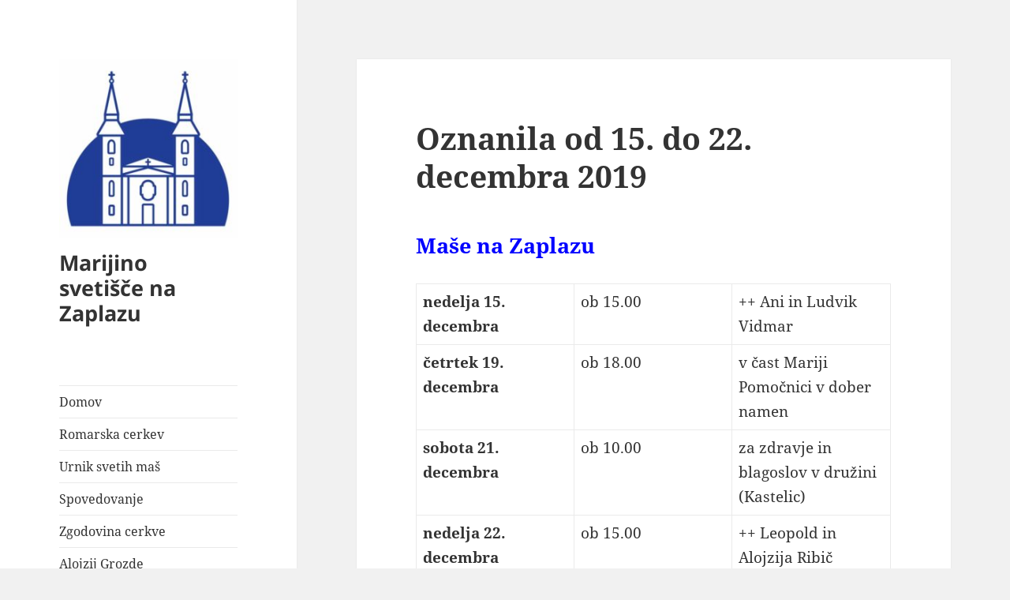

--- FILE ---
content_type: text/html; charset=UTF-8
request_url: http://www.zaplaz.si/oznanila-od-15-do-22-decembra-2019/
body_size: 9864
content:
<!DOCTYPE html>
<html lang="sl-SI" class="no-js">
<head>
	<meta charset="UTF-8">
	<meta name="viewport" content="width=device-width, initial-scale=1.0">
	<link rel="profile" href="https://gmpg.org/xfn/11">
	<link rel="pingback" href="http://www.zaplaz.si/xmlrpc.php">
	<script>
(function(html){html.className = html.className.replace(/\bno-js\b/,'js')})(document.documentElement);
//# sourceURL=twentyfifteen_javascript_detection
</script>
<title>Oznanila od 15. do 22. decembra 2019 &#8211; Marijino svetišče na Zaplazu</title>
<meta name='robots' content='max-image-preview:large' />
<link rel='dns-prefetch' href='//ajax.googleapis.com' />
<link rel="alternate" type="application/rss+xml" title="Marijino svetišče na Zaplazu &raquo; Vir" href="https://www.zaplaz.si/feed/" />
<link rel="alternate" title="oEmbed (JSON)" type="application/json+oembed" href="https://www.zaplaz.si/wp-json/oembed/1.0/embed?url=https%3A%2F%2Fwww.zaplaz.si%2Foznanila-od-15-do-22-decembra-2019%2F" />
<link rel="alternate" title="oEmbed (XML)" type="text/xml+oembed" href="https://www.zaplaz.si/wp-json/oembed/1.0/embed?url=https%3A%2F%2Fwww.zaplaz.si%2Foznanila-od-15-do-22-decembra-2019%2F&#038;format=xml" />
		<!-- This site uses the Google Analytics by MonsterInsights plugin v9.2.4 - Using Analytics tracking - https://www.monsterinsights.com/ -->
		<!-- Note: MonsterInsights is not currently configured on this site. The site owner needs to authenticate with Google Analytics in the MonsterInsights settings panel. -->
					<!-- No tracking code set -->
				<!-- / Google Analytics by MonsterInsights -->
		<style id='wp-img-auto-sizes-contain-inline-css'>
img:is([sizes=auto i],[sizes^="auto," i]){contain-intrinsic-size:3000px 1500px}
/*# sourceURL=wp-img-auto-sizes-contain-inline-css */
</style>
<style id='wp-emoji-styles-inline-css'>

	img.wp-smiley, img.emoji {
		display: inline !important;
		border: none !important;
		box-shadow: none !important;
		height: 1em !important;
		width: 1em !important;
		margin: 0 0.07em !important;
		vertical-align: -0.1em !important;
		background: none !important;
		padding: 0 !important;
	}
/*# sourceURL=wp-emoji-styles-inline-css */
</style>
<style id='wp-block-library-inline-css'>
:root{--wp-block-synced-color:#7a00df;--wp-block-synced-color--rgb:122,0,223;--wp-bound-block-color:var(--wp-block-synced-color);--wp-editor-canvas-background:#ddd;--wp-admin-theme-color:#007cba;--wp-admin-theme-color--rgb:0,124,186;--wp-admin-theme-color-darker-10:#006ba1;--wp-admin-theme-color-darker-10--rgb:0,107,160.5;--wp-admin-theme-color-darker-20:#005a87;--wp-admin-theme-color-darker-20--rgb:0,90,135;--wp-admin-border-width-focus:2px}@media (min-resolution:192dpi){:root{--wp-admin-border-width-focus:1.5px}}.wp-element-button{cursor:pointer}:root .has-very-light-gray-background-color{background-color:#eee}:root .has-very-dark-gray-background-color{background-color:#313131}:root .has-very-light-gray-color{color:#eee}:root .has-very-dark-gray-color{color:#313131}:root .has-vivid-green-cyan-to-vivid-cyan-blue-gradient-background{background:linear-gradient(135deg,#00d084,#0693e3)}:root .has-purple-crush-gradient-background{background:linear-gradient(135deg,#34e2e4,#4721fb 50%,#ab1dfe)}:root .has-hazy-dawn-gradient-background{background:linear-gradient(135deg,#faaca8,#dad0ec)}:root .has-subdued-olive-gradient-background{background:linear-gradient(135deg,#fafae1,#67a671)}:root .has-atomic-cream-gradient-background{background:linear-gradient(135deg,#fdd79a,#004a59)}:root .has-nightshade-gradient-background{background:linear-gradient(135deg,#330968,#31cdcf)}:root .has-midnight-gradient-background{background:linear-gradient(135deg,#020381,#2874fc)}:root{--wp--preset--font-size--normal:16px;--wp--preset--font-size--huge:42px}.has-regular-font-size{font-size:1em}.has-larger-font-size{font-size:2.625em}.has-normal-font-size{font-size:var(--wp--preset--font-size--normal)}.has-huge-font-size{font-size:var(--wp--preset--font-size--huge)}.has-text-align-center{text-align:center}.has-text-align-left{text-align:left}.has-text-align-right{text-align:right}.has-fit-text{white-space:nowrap!important}#end-resizable-editor-section{display:none}.aligncenter{clear:both}.items-justified-left{justify-content:flex-start}.items-justified-center{justify-content:center}.items-justified-right{justify-content:flex-end}.items-justified-space-between{justify-content:space-between}.screen-reader-text{border:0;clip-path:inset(50%);height:1px;margin:-1px;overflow:hidden;padding:0;position:absolute;width:1px;word-wrap:normal!important}.screen-reader-text:focus{background-color:#ddd;clip-path:none;color:#444;display:block;font-size:1em;height:auto;left:5px;line-height:normal;padding:15px 23px 14px;text-decoration:none;top:5px;width:auto;z-index:100000}html :where(.has-border-color){border-style:solid}html :where([style*=border-top-color]){border-top-style:solid}html :where([style*=border-right-color]){border-right-style:solid}html :where([style*=border-bottom-color]){border-bottom-style:solid}html :where([style*=border-left-color]){border-left-style:solid}html :where([style*=border-width]){border-style:solid}html :where([style*=border-top-width]){border-top-style:solid}html :where([style*=border-right-width]){border-right-style:solid}html :where([style*=border-bottom-width]){border-bottom-style:solid}html :where([style*=border-left-width]){border-left-style:solid}html :where(img[class*=wp-image-]){height:auto;max-width:100%}:where(figure){margin:0 0 1em}html :where(.is-position-sticky){--wp-admin--admin-bar--position-offset:var(--wp-admin--admin-bar--height,0px)}@media screen and (max-width:600px){html :where(.is-position-sticky){--wp-admin--admin-bar--position-offset:0px}}

/*# sourceURL=wp-block-library-inline-css */
</style><style id='global-styles-inline-css'>
:root{--wp--preset--aspect-ratio--square: 1;--wp--preset--aspect-ratio--4-3: 4/3;--wp--preset--aspect-ratio--3-4: 3/4;--wp--preset--aspect-ratio--3-2: 3/2;--wp--preset--aspect-ratio--2-3: 2/3;--wp--preset--aspect-ratio--16-9: 16/9;--wp--preset--aspect-ratio--9-16: 9/16;--wp--preset--color--black: #000000;--wp--preset--color--cyan-bluish-gray: #abb8c3;--wp--preset--color--white: #fff;--wp--preset--color--pale-pink: #f78da7;--wp--preset--color--vivid-red: #cf2e2e;--wp--preset--color--luminous-vivid-orange: #ff6900;--wp--preset--color--luminous-vivid-amber: #fcb900;--wp--preset--color--light-green-cyan: #7bdcb5;--wp--preset--color--vivid-green-cyan: #00d084;--wp--preset--color--pale-cyan-blue: #8ed1fc;--wp--preset--color--vivid-cyan-blue: #0693e3;--wp--preset--color--vivid-purple: #9b51e0;--wp--preset--color--dark-gray: #111;--wp--preset--color--light-gray: #f1f1f1;--wp--preset--color--yellow: #f4ca16;--wp--preset--color--dark-brown: #352712;--wp--preset--color--medium-pink: #e53b51;--wp--preset--color--light-pink: #ffe5d1;--wp--preset--color--dark-purple: #2e2256;--wp--preset--color--purple: #674970;--wp--preset--color--blue-gray: #22313f;--wp--preset--color--bright-blue: #55c3dc;--wp--preset--color--light-blue: #e9f2f9;--wp--preset--gradient--vivid-cyan-blue-to-vivid-purple: linear-gradient(135deg,rgb(6,147,227) 0%,rgb(155,81,224) 100%);--wp--preset--gradient--light-green-cyan-to-vivid-green-cyan: linear-gradient(135deg,rgb(122,220,180) 0%,rgb(0,208,130) 100%);--wp--preset--gradient--luminous-vivid-amber-to-luminous-vivid-orange: linear-gradient(135deg,rgb(252,185,0) 0%,rgb(255,105,0) 100%);--wp--preset--gradient--luminous-vivid-orange-to-vivid-red: linear-gradient(135deg,rgb(255,105,0) 0%,rgb(207,46,46) 100%);--wp--preset--gradient--very-light-gray-to-cyan-bluish-gray: linear-gradient(135deg,rgb(238,238,238) 0%,rgb(169,184,195) 100%);--wp--preset--gradient--cool-to-warm-spectrum: linear-gradient(135deg,rgb(74,234,220) 0%,rgb(151,120,209) 20%,rgb(207,42,186) 40%,rgb(238,44,130) 60%,rgb(251,105,98) 80%,rgb(254,248,76) 100%);--wp--preset--gradient--blush-light-purple: linear-gradient(135deg,rgb(255,206,236) 0%,rgb(152,150,240) 100%);--wp--preset--gradient--blush-bordeaux: linear-gradient(135deg,rgb(254,205,165) 0%,rgb(254,45,45) 50%,rgb(107,0,62) 100%);--wp--preset--gradient--luminous-dusk: linear-gradient(135deg,rgb(255,203,112) 0%,rgb(199,81,192) 50%,rgb(65,88,208) 100%);--wp--preset--gradient--pale-ocean: linear-gradient(135deg,rgb(255,245,203) 0%,rgb(182,227,212) 50%,rgb(51,167,181) 100%);--wp--preset--gradient--electric-grass: linear-gradient(135deg,rgb(202,248,128) 0%,rgb(113,206,126) 100%);--wp--preset--gradient--midnight: linear-gradient(135deg,rgb(2,3,129) 0%,rgb(40,116,252) 100%);--wp--preset--gradient--dark-gray-gradient-gradient: linear-gradient(90deg, rgba(17,17,17,1) 0%, rgba(42,42,42,1) 100%);--wp--preset--gradient--light-gray-gradient: linear-gradient(90deg, rgba(241,241,241,1) 0%, rgba(215,215,215,1) 100%);--wp--preset--gradient--white-gradient: linear-gradient(90deg, rgba(255,255,255,1) 0%, rgba(230,230,230,1) 100%);--wp--preset--gradient--yellow-gradient: linear-gradient(90deg, rgba(244,202,22,1) 0%, rgba(205,168,10,1) 100%);--wp--preset--gradient--dark-brown-gradient: linear-gradient(90deg, rgba(53,39,18,1) 0%, rgba(91,67,31,1) 100%);--wp--preset--gradient--medium-pink-gradient: linear-gradient(90deg, rgba(229,59,81,1) 0%, rgba(209,28,51,1) 100%);--wp--preset--gradient--light-pink-gradient: linear-gradient(90deg, rgba(255,229,209,1) 0%, rgba(255,200,158,1) 100%);--wp--preset--gradient--dark-purple-gradient: linear-gradient(90deg, rgba(46,34,86,1) 0%, rgba(66,48,123,1) 100%);--wp--preset--gradient--purple-gradient: linear-gradient(90deg, rgba(103,73,112,1) 0%, rgba(131,93,143,1) 100%);--wp--preset--gradient--blue-gray-gradient: linear-gradient(90deg, rgba(34,49,63,1) 0%, rgba(52,75,96,1) 100%);--wp--preset--gradient--bright-blue-gradient: linear-gradient(90deg, rgba(85,195,220,1) 0%, rgba(43,180,211,1) 100%);--wp--preset--gradient--light-blue-gradient: linear-gradient(90deg, rgba(233,242,249,1) 0%, rgba(193,218,238,1) 100%);--wp--preset--font-size--small: 13px;--wp--preset--font-size--medium: 20px;--wp--preset--font-size--large: 36px;--wp--preset--font-size--x-large: 42px;--wp--preset--spacing--20: 0.44rem;--wp--preset--spacing--30: 0.67rem;--wp--preset--spacing--40: 1rem;--wp--preset--spacing--50: 1.5rem;--wp--preset--spacing--60: 2.25rem;--wp--preset--spacing--70: 3.38rem;--wp--preset--spacing--80: 5.06rem;--wp--preset--shadow--natural: 6px 6px 9px rgba(0, 0, 0, 0.2);--wp--preset--shadow--deep: 12px 12px 50px rgba(0, 0, 0, 0.4);--wp--preset--shadow--sharp: 6px 6px 0px rgba(0, 0, 0, 0.2);--wp--preset--shadow--outlined: 6px 6px 0px -3px rgb(255, 255, 255), 6px 6px rgb(0, 0, 0);--wp--preset--shadow--crisp: 6px 6px 0px rgb(0, 0, 0);}:where(.is-layout-flex){gap: 0.5em;}:where(.is-layout-grid){gap: 0.5em;}body .is-layout-flex{display: flex;}.is-layout-flex{flex-wrap: wrap;align-items: center;}.is-layout-flex > :is(*, div){margin: 0;}body .is-layout-grid{display: grid;}.is-layout-grid > :is(*, div){margin: 0;}:where(.wp-block-columns.is-layout-flex){gap: 2em;}:where(.wp-block-columns.is-layout-grid){gap: 2em;}:where(.wp-block-post-template.is-layout-flex){gap: 1.25em;}:where(.wp-block-post-template.is-layout-grid){gap: 1.25em;}.has-black-color{color: var(--wp--preset--color--black) !important;}.has-cyan-bluish-gray-color{color: var(--wp--preset--color--cyan-bluish-gray) !important;}.has-white-color{color: var(--wp--preset--color--white) !important;}.has-pale-pink-color{color: var(--wp--preset--color--pale-pink) !important;}.has-vivid-red-color{color: var(--wp--preset--color--vivid-red) !important;}.has-luminous-vivid-orange-color{color: var(--wp--preset--color--luminous-vivid-orange) !important;}.has-luminous-vivid-amber-color{color: var(--wp--preset--color--luminous-vivid-amber) !important;}.has-light-green-cyan-color{color: var(--wp--preset--color--light-green-cyan) !important;}.has-vivid-green-cyan-color{color: var(--wp--preset--color--vivid-green-cyan) !important;}.has-pale-cyan-blue-color{color: var(--wp--preset--color--pale-cyan-blue) !important;}.has-vivid-cyan-blue-color{color: var(--wp--preset--color--vivid-cyan-blue) !important;}.has-vivid-purple-color{color: var(--wp--preset--color--vivid-purple) !important;}.has-black-background-color{background-color: var(--wp--preset--color--black) !important;}.has-cyan-bluish-gray-background-color{background-color: var(--wp--preset--color--cyan-bluish-gray) !important;}.has-white-background-color{background-color: var(--wp--preset--color--white) !important;}.has-pale-pink-background-color{background-color: var(--wp--preset--color--pale-pink) !important;}.has-vivid-red-background-color{background-color: var(--wp--preset--color--vivid-red) !important;}.has-luminous-vivid-orange-background-color{background-color: var(--wp--preset--color--luminous-vivid-orange) !important;}.has-luminous-vivid-amber-background-color{background-color: var(--wp--preset--color--luminous-vivid-amber) !important;}.has-light-green-cyan-background-color{background-color: var(--wp--preset--color--light-green-cyan) !important;}.has-vivid-green-cyan-background-color{background-color: var(--wp--preset--color--vivid-green-cyan) !important;}.has-pale-cyan-blue-background-color{background-color: var(--wp--preset--color--pale-cyan-blue) !important;}.has-vivid-cyan-blue-background-color{background-color: var(--wp--preset--color--vivid-cyan-blue) !important;}.has-vivid-purple-background-color{background-color: var(--wp--preset--color--vivid-purple) !important;}.has-black-border-color{border-color: var(--wp--preset--color--black) !important;}.has-cyan-bluish-gray-border-color{border-color: var(--wp--preset--color--cyan-bluish-gray) !important;}.has-white-border-color{border-color: var(--wp--preset--color--white) !important;}.has-pale-pink-border-color{border-color: var(--wp--preset--color--pale-pink) !important;}.has-vivid-red-border-color{border-color: var(--wp--preset--color--vivid-red) !important;}.has-luminous-vivid-orange-border-color{border-color: var(--wp--preset--color--luminous-vivid-orange) !important;}.has-luminous-vivid-amber-border-color{border-color: var(--wp--preset--color--luminous-vivid-amber) !important;}.has-light-green-cyan-border-color{border-color: var(--wp--preset--color--light-green-cyan) !important;}.has-vivid-green-cyan-border-color{border-color: var(--wp--preset--color--vivid-green-cyan) !important;}.has-pale-cyan-blue-border-color{border-color: var(--wp--preset--color--pale-cyan-blue) !important;}.has-vivid-cyan-blue-border-color{border-color: var(--wp--preset--color--vivid-cyan-blue) !important;}.has-vivid-purple-border-color{border-color: var(--wp--preset--color--vivid-purple) !important;}.has-vivid-cyan-blue-to-vivid-purple-gradient-background{background: var(--wp--preset--gradient--vivid-cyan-blue-to-vivid-purple) !important;}.has-light-green-cyan-to-vivid-green-cyan-gradient-background{background: var(--wp--preset--gradient--light-green-cyan-to-vivid-green-cyan) !important;}.has-luminous-vivid-amber-to-luminous-vivid-orange-gradient-background{background: var(--wp--preset--gradient--luminous-vivid-amber-to-luminous-vivid-orange) !important;}.has-luminous-vivid-orange-to-vivid-red-gradient-background{background: var(--wp--preset--gradient--luminous-vivid-orange-to-vivid-red) !important;}.has-very-light-gray-to-cyan-bluish-gray-gradient-background{background: var(--wp--preset--gradient--very-light-gray-to-cyan-bluish-gray) !important;}.has-cool-to-warm-spectrum-gradient-background{background: var(--wp--preset--gradient--cool-to-warm-spectrum) !important;}.has-blush-light-purple-gradient-background{background: var(--wp--preset--gradient--blush-light-purple) !important;}.has-blush-bordeaux-gradient-background{background: var(--wp--preset--gradient--blush-bordeaux) !important;}.has-luminous-dusk-gradient-background{background: var(--wp--preset--gradient--luminous-dusk) !important;}.has-pale-ocean-gradient-background{background: var(--wp--preset--gradient--pale-ocean) !important;}.has-electric-grass-gradient-background{background: var(--wp--preset--gradient--electric-grass) !important;}.has-midnight-gradient-background{background: var(--wp--preset--gradient--midnight) !important;}.has-small-font-size{font-size: var(--wp--preset--font-size--small) !important;}.has-medium-font-size{font-size: var(--wp--preset--font-size--medium) !important;}.has-large-font-size{font-size: var(--wp--preset--font-size--large) !important;}.has-x-large-font-size{font-size: var(--wp--preset--font-size--x-large) !important;}
/*# sourceURL=global-styles-inline-css */
</style>

<style id='classic-theme-styles-inline-css'>
/*! This file is auto-generated */
.wp-block-button__link{color:#fff;background-color:#32373c;border-radius:9999px;box-shadow:none;text-decoration:none;padding:calc(.667em + 2px) calc(1.333em + 2px);font-size:1.125em}.wp-block-file__button{background:#32373c;color:#fff;text-decoration:none}
/*# sourceURL=/wp-includes/css/classic-themes.min.css */
</style>
<link rel='stylesheet' id='cookie_consent-css' href='https://www.zaplaz.si/wp-content/plugins/piskotki/css/style.css?ver=6.9' media='all' />
<link rel='stylesheet' id='twentyfifteen-fonts-css' href='http://www.zaplaz.si/wp-content/themes/twentyfifteen/assets/fonts/noto-sans-plus-noto-serif-plus-inconsolata.css?ver=20230328' media='all' />
<link rel='stylesheet' id='genericons-css' href='http://www.zaplaz.si/wp-content/themes/twentyfifteen/genericons/genericons.css?ver=20251101' media='all' />
<link rel='stylesheet' id='twentyfifteen-style-css' href='http://www.zaplaz.si/wp-content/themes/twentyfifteen/style.css?ver=20251202' media='all' />
<link rel='stylesheet' id='twentyfifteen-block-style-css' href='http://www.zaplaz.si/wp-content/themes/twentyfifteen/css/blocks.css?ver=20240715' media='all' />
<link rel='stylesheet' id='tablepress-default-css' href='http://www.zaplaz.si/wp-content/plugins/tablepress/css/build/default.css?ver=3.0.1' media='all' />
<script src="http://ajax.googleapis.com/ajax/libs/jquery//jquery.min.js?ver=6.9" id="jquery-js"></script>
<script src="https://www.zaplaz.si/wp-content/plugins/piskotki/js/test.js?ver=6.9" id="cookie_consent-js"></script>
<script id="twentyfifteen-script-js-extra">
var screenReaderText = {"expand":"\u003Cspan class=\"screen-reader-text\"\u003Eraz\u0161iri pod-meni\u003C/span\u003E","collapse":"\u003Cspan class=\"screen-reader-text\"\u003Eskr\u010di pod-meni\u003C/span\u003E"};
//# sourceURL=twentyfifteen-script-js-extra
</script>
<script src="http://www.zaplaz.si/wp-content/themes/twentyfifteen/js/functions.js?ver=20250729" id="twentyfifteen-script-js" defer data-wp-strategy="defer"></script>
<link rel="https://api.w.org/" href="https://www.zaplaz.si/wp-json/" /><link rel="alternate" title="JSON" type="application/json" href="https://www.zaplaz.si/wp-json/wp/v2/posts/2379" /><link rel="EditURI" type="application/rsd+xml" title="RSD" href="https://www.zaplaz.si/xmlrpc.php?rsd" />
<meta name="generator" content="WordPress 6.9" />
<link rel="canonical" href="https://www.zaplaz.si/oznanila-od-15-do-22-decembra-2019/" />
<link rel='shortlink' href='https://www.zaplaz.si/?p=2379' />
<!-- Tracking code easily added by Piskotki.Net -->
<script type="text/plain" class="cc-onconsent-analytics">
var _gaq = _gaq || [];
_gaq.push(['_setAccount', 'UA-31268309-1']);
_gaq.push(['_trackPageview']);
(function() {
var ga = document.createElement('script'); ga.type = 'text/javascript'; ga.async = true;
ga.src = ('https:' == document.location.protocol ? 'https://ssl' : 'http://www') + '.google-analytics.com/ga.js';
var s = document.getElementsByTagName('script')[0]; s.parentNode.insertBefore(ga, s);
})();
</script>
<script type="text/javascript">
      // <![CDATA[
      cc.initialise({
        cookies: {
              analytics: {
                title: 'Statistika',
                description: 'Dovoljujem anonimno spremljanje statistike obiska.',
                link: ''
              },
            },
        settings: {refreshOnConsent: true,style: "dark",bannerPosition: "top",tagPosition: "",consenttype: "implicit",onlyshowbanneronce: true,}
      });
      // ]]>
      

      </script><link rel="icon" href="https://www.zaplaz.si/wp-content/uploads/cropped-logo-32x32.jpg" sizes="32x32" />
<link rel="icon" href="https://www.zaplaz.si/wp-content/uploads/cropped-logo-192x192.jpg" sizes="192x192" />
<link rel="apple-touch-icon" href="https://www.zaplaz.si/wp-content/uploads/cropped-logo-180x180.jpg" />
<meta name="msapplication-TileImage" content="https://www.zaplaz.si/wp-content/uploads/cropped-logo-270x270.jpg" />
</head>

<body class="wp-singular post-template-default single single-post postid-2379 single-format-standard wp-custom-logo wp-embed-responsive wp-theme-twentyfifteen">
<div id="page" class="hfeed site">
	<a class="skip-link screen-reader-text" href="#content">
		Preskoči na vsebino	</a>

	<div id="sidebar" class="sidebar">
		<header id="masthead" class="site-header">
			<div class="site-branding">
				<a href="https://www.zaplaz.si/" class="custom-logo-link" rel="home"><img width="248" height="248" src="https://www.zaplaz.si/wp-content/uploads/cropped-cropped-logo.jpg" class="custom-logo" alt="Marijino svetišče na Zaplazu" decoding="async" fetchpriority="high" srcset="https://www.zaplaz.si/wp-content/uploads/cropped-cropped-logo.jpg 248w, https://www.zaplaz.si/wp-content/uploads/cropped-cropped-logo-150x150.jpg 150w" sizes="(max-width: 248px) 100vw, 248px" /></a>					<p class="site-title"><a href="https://www.zaplaz.si/" rel="home" >Marijino svetišče na Zaplazu</a></p>
					
				<button class="secondary-toggle">Meni in gradniki</button>
			</div><!-- .site-branding -->
		</header><!-- .site-header -->

			<div id="secondary" class="secondary">

					<nav id="site-navigation" class="main-navigation">
				<div class="menu-menu-1-container"><ul id="menu-menu-1" class="nav-menu"><li id="menu-item-3166" class="menu-item menu-item-type-custom menu-item-object-custom menu-item-3166"><a href="http://www.zaplaz.si/">Domov</a></li>
<li id="menu-item-3169" class="menu-item menu-item-type-post_type menu-item-object-page menu-item-3169"><a href="https://www.zaplaz.si/romarska-cerkev-na-zaplazu/">Romarska cerkev</a></li>
<li id="menu-item-3170" class="menu-item menu-item-type-post_type menu-item-object-page menu-item-3170"><a href="https://www.zaplaz.si/romarska-cerkev-na-zaplazu/urnik-svetih-mas/">Urnik svetih maš</a></li>
<li id="menu-item-3171" class="menu-item menu-item-type-post_type menu-item-object-page menu-item-3171"><a href="https://www.zaplaz.si/romarska-cerkev-na-zaplazu/spovedovanje/">Spovedovanje</a></li>
<li id="menu-item-3172" class="menu-item menu-item-type-post_type menu-item-object-page menu-item-3172"><a href="https://www.zaplaz.si/romarska-cerkev-na-zaplazu/zgodovina-zaplaske-cerkve/">Zgodovina cerkve</a></li>
<li id="menu-item-3173" class="menu-item menu-item-type-post_type menu-item-object-page menu-item-3173"><a href="https://www.zaplaz.si/alojzij-grozde/">Alojzij Grozde</a></li>
<li id="menu-item-3167" class="menu-item menu-item-type-post_type menu-item-object-page menu-item-3167"><a href="https://www.zaplaz.si/po-grozdetovi-poti/">Po Grozdetovi poti</a></li>
<li id="menu-item-3174" class="menu-item menu-item-type-post_type menu-item-object-page menu-item-3174"><a href="https://www.zaplaz.si/alojzij-grozde/grozdetova-kapela/">Grozdetova kapela</a></li>
<li id="menu-item-3175" class="menu-item menu-item-type-post_type menu-item-object-page menu-item-3175"><a href="https://www.zaplaz.si/alojzij-grozde/molitev-za-kanonizacijo-bl-alojzija-grozdeta/">Molitev za kanonizacijo bl. Alojzija Grozdeta</a></li>
<li id="menu-item-3176" class="menu-item menu-item-type-post_type menu-item-object-page menu-item-3176"><a href="https://www.zaplaz.si/spravno-znamenje-na-zaplazu/">Spravno znamenje na Zaplazu</a></li>
<li id="menu-item-3177" class="menu-item menu-item-type-post_type menu-item-object-page menu-item-3177"><a href="https://www.zaplaz.si/prenos-v-zivo/">Prenos v živo</a></li>
<li id="menu-item-3178" class="menu-item menu-item-type-post_type menu-item-object-page menu-item-3178"><a href="https://www.zaplaz.si/kako-na-zaplaz/">Kako na Zaplaz?</a></li>
<li id="menu-item-3179" class="menu-item menu-item-type-post_type menu-item-object-page menu-item-3179"><a href="https://www.zaplaz.si/kontakt/">Kontakt</a></li>
</ul></div>			</nav><!-- .main-navigation -->
		
		
					<div id="widget-area" class="widget-area" role="complementary">
				
		<aside id="recent-posts-2" class="widget widget_recent_entries">
		<h2 class="widget-title">Nazadnje objavljeno</h2><nav aria-label="Nazadnje objavljeno">
		<ul>
											<li>
					<a href="https://www.zaplaz.si/oznanila-od-11-do-18-januarja-2026/">Oznanila od 11. do 18. januarja 2026</a>
									</li>
											<li>
					<a href="https://www.zaplaz.si/oznanila-od-4-do-11-januarja-2026/">Oznanila od 4. do 11. januarja 2026</a>
									</li>
											<li>
					<a href="https://www.zaplaz.si/oznanila-od-28-decembra-2025-do-4-januarja-2026/">Oznanila od 28. decembra 2025 do 4. januarja 2026</a>
									</li>
											<li>
					<a href="https://www.zaplaz.si/oznanila-od-21-do-28-decembra-2025/">Oznanila od 21. do 28. decembra 2025</a>
									</li>
											<li>
					<a href="https://www.zaplaz.si/oznanila-od-14-do-21-decembra/">Oznanila od 14. do 21 decembra</a>
									</li>
					</ul>

		</nav></aside><aside id="archives-2" class="widget widget_archive"><h2 class="widget-title">Arhiv</h2><nav aria-label="Arhiv">
			<ul>
					<li><a href='https://www.zaplaz.si/2026/01/'>januar 2026</a>&nbsp;(2)</li>
	<li><a href='https://www.zaplaz.si/2025/12/'>december 2025</a>&nbsp;(4)</li>
	<li><a href='https://www.zaplaz.si/2025/11/'>november 2025</a>&nbsp;(5)</li>
	<li><a href='https://www.zaplaz.si/2025/10/'>oktober 2025</a>&nbsp;(4)</li>
	<li><a href='https://www.zaplaz.si/2025/09/'>september 2025</a>&nbsp;(4)</li>
	<li><a href='https://www.zaplaz.si/2025/08/'>avgust 2025</a>&nbsp;(5)</li>
	<li><a href='https://www.zaplaz.si/2025/07/'>julij 2025</a>&nbsp;(5)</li>
	<li><a href='https://www.zaplaz.si/2025/06/'>junij 2025</a>&nbsp;(3)</li>
	<li><a href='https://www.zaplaz.si/2025/05/'>maj 2025</a>&nbsp;(5)</li>
	<li><a href='https://www.zaplaz.si/2025/04/'>april 2025</a>&nbsp;(4)</li>
	<li><a href='https://www.zaplaz.si/2025/03/'>marec 2025</a>&nbsp;(5)</li>
	<li><a href='https://www.zaplaz.si/2025/02/'>februar 2025</a>&nbsp;(4)</li>
	<li><a href='https://www.zaplaz.si/2025/01/'>januar 2025</a>&nbsp;(4)</li>
	<li><a href='https://www.zaplaz.si/2024/12/'>december 2024</a>&nbsp;(4)</li>
	<li><a href='https://www.zaplaz.si/2024/11/'>november 2024</a>&nbsp;(5)</li>
	<li><a href='https://www.zaplaz.si/2024/10/'>oktober 2024</a>&nbsp;(4)</li>
	<li><a href='https://www.zaplaz.si/2024/09/'>september 2024</a>&nbsp;(4)</li>
	<li><a href='https://www.zaplaz.si/2024/08/'>avgust 2024</a>&nbsp;(5)</li>
	<li><a href='https://www.zaplaz.si/2024/07/'>julij 2024</a>&nbsp;(4)</li>
	<li><a href='https://www.zaplaz.si/2024/06/'>junij 2024</a>&nbsp;(5)</li>
	<li><a href='https://www.zaplaz.si/2024/05/'>maj 2024</a>&nbsp;(4)</li>
	<li><a href='https://www.zaplaz.si/2024/04/'>april 2024</a>&nbsp;(4)</li>
	<li><a href='https://www.zaplaz.si/2024/03/'>marec 2024</a>&nbsp;(5)</li>
	<li><a href='https://www.zaplaz.si/2024/02/'>februar 2024</a>&nbsp;(4)</li>
	<li><a href='https://www.zaplaz.si/2024/01/'>januar 2024</a>&nbsp;(4)</li>
	<li><a href='https://www.zaplaz.si/2023/12/'>december 2023</a>&nbsp;(6)</li>
	<li><a href='https://www.zaplaz.si/2023/11/'>november 2023</a>&nbsp;(3)</li>
	<li><a href='https://www.zaplaz.si/2023/10/'>oktober 2023</a>&nbsp;(5)</li>
	<li><a href='https://www.zaplaz.si/2023/09/'>september 2023</a>&nbsp;(4)</li>
	<li><a href='https://www.zaplaz.si/2023/08/'>avgust 2023</a>&nbsp;(4)</li>
	<li><a href='https://www.zaplaz.si/2023/07/'>julij 2023</a>&nbsp;(5)</li>
	<li><a href='https://www.zaplaz.si/2023/06/'>junij 2023</a>&nbsp;(4)</li>
	<li><a href='https://www.zaplaz.si/2023/05/'>maj 2023</a>&nbsp;(5)</li>
	<li><a href='https://www.zaplaz.si/2023/04/'>april 2023</a>&nbsp;(3)</li>
	<li><a href='https://www.zaplaz.si/2023/03/'>marec 2023</a>&nbsp;(4)</li>
	<li><a href='https://www.zaplaz.si/2023/02/'>februar 2023</a>&nbsp;(4)</li>
	<li><a href='https://www.zaplaz.si/2023/01/'>januar 2023</a>&nbsp;(4)</li>
	<li><a href='https://www.zaplaz.si/2022/12/'>december 2022</a>&nbsp;(5)</li>
	<li><a href='https://www.zaplaz.si/2022/11/'>november 2022</a>&nbsp;(4)</li>
	<li><a href='https://www.zaplaz.si/2022/10/'>oktober 2022</a>&nbsp;(5)</li>
	<li><a href='https://www.zaplaz.si/2022/09/'>september 2022</a>&nbsp;(4)</li>
	<li><a href='https://www.zaplaz.si/2022/08/'>avgust 2022</a>&nbsp;(4)</li>
	<li><a href='https://www.zaplaz.si/2022/07/'>julij 2022</a>&nbsp;(5)</li>
	<li><a href='https://www.zaplaz.si/2022/06/'>junij 2022</a>&nbsp;(4)</li>
	<li><a href='https://www.zaplaz.si/2022/05/'>maj 2022</a>&nbsp;(5)</li>
	<li><a href='https://www.zaplaz.si/2022/04/'>april 2022</a>&nbsp;(4)</li>
	<li><a href='https://www.zaplaz.si/2022/03/'>marec 2022</a>&nbsp;(5)</li>
	<li><a href='https://www.zaplaz.si/2022/02/'>februar 2022</a>&nbsp;(3)</li>
	<li><a href='https://www.zaplaz.si/2022/01/'>januar 2022</a>&nbsp;(5)</li>
	<li><a href='https://www.zaplaz.si/2021/12/'>december 2021</a>&nbsp;(4)</li>
	<li><a href='https://www.zaplaz.si/2021/11/'>november 2021</a>&nbsp;(3)</li>
	<li><a href='https://www.zaplaz.si/2021/10/'>oktober 2021</a>&nbsp;(5)</li>
	<li><a href='https://www.zaplaz.si/2021/09/'>september 2021</a>&nbsp;(4)</li>
	<li><a href='https://www.zaplaz.si/2021/08/'>avgust 2021</a>&nbsp;(5)</li>
	<li><a href='https://www.zaplaz.si/2021/07/'>julij 2021</a>&nbsp;(4)</li>
	<li><a href='https://www.zaplaz.si/2021/06/'>junij 2021</a>&nbsp;(5)</li>
	<li><a href='https://www.zaplaz.si/2021/05/'>maj 2021</a>&nbsp;(4)</li>
	<li><a href='https://www.zaplaz.si/2021/04/'>april 2021</a>&nbsp;(4)</li>
	<li><a href='https://www.zaplaz.si/2021/03/'>marec 2021</a>&nbsp;(6)</li>
	<li><a href='https://www.zaplaz.si/2021/02/'>februar 2021</a>&nbsp;(3)</li>
	<li><a href='https://www.zaplaz.si/2021/01/'>januar 2021</a>&nbsp;(4)</li>
	<li><a href='https://www.zaplaz.si/2020/12/'>december 2020</a>&nbsp;(4)</li>
	<li><a href='https://www.zaplaz.si/2020/11/'>november 2020</a>&nbsp;(5)</li>
	<li><a href='https://www.zaplaz.si/2020/10/'>oktober 2020</a>&nbsp;(4)</li>
	<li><a href='https://www.zaplaz.si/2020/09/'>september 2020</a>&nbsp;(5)</li>
	<li><a href='https://www.zaplaz.si/2020/08/'>avgust 2020</a>&nbsp;(4)</li>
	<li><a href='https://www.zaplaz.si/2020/07/'>julij 2020</a>&nbsp;(4)</li>
	<li><a href='https://www.zaplaz.si/2020/06/'>junij 2020</a>&nbsp;(5)</li>
	<li><a href='https://www.zaplaz.si/2020/05/'>maj 2020</a>&nbsp;(4)</li>
	<li><a href='https://www.zaplaz.si/2020/04/'>april 2020</a>&nbsp;(1)</li>
	<li><a href='https://www.zaplaz.si/2020/03/'>marec 2020</a>&nbsp;(2)</li>
	<li><a href='https://www.zaplaz.si/2020/02/'>februar 2020</a>&nbsp;(4)</li>
	<li><a href='https://www.zaplaz.si/2020/01/'>januar 2020</a>&nbsp;(4)</li>
	<li><a href='https://www.zaplaz.si/2019/12/'>december 2019</a>&nbsp;(5)</li>
	<li><a href='https://www.zaplaz.si/2019/11/'>november 2019</a>&nbsp;(4)</li>
	<li><a href='https://www.zaplaz.si/2019/10/'>oktober 2019</a>&nbsp;(5)</li>
	<li><a href='https://www.zaplaz.si/2019/09/'>september 2019</a>&nbsp;(4)</li>
	<li><a href='https://www.zaplaz.si/2019/08/'>avgust 2019</a>&nbsp;(4)</li>
	<li><a href='https://www.zaplaz.si/2019/07/'>julij 2019</a>&nbsp;(4)</li>
	<li><a href='https://www.zaplaz.si/2019/06/'>junij 2019</a>&nbsp;(5)</li>
	<li><a href='https://www.zaplaz.si/2019/05/'>maj 2019</a>&nbsp;(5)</li>
	<li><a href='https://www.zaplaz.si/2019/04/'>april 2019</a>&nbsp;(4)</li>
	<li><a href='https://www.zaplaz.si/2019/03/'>marec 2019</a>&nbsp;(4)</li>
	<li><a href='https://www.zaplaz.si/2019/02/'>februar 2019</a>&nbsp;(4)</li>
	<li><a href='https://www.zaplaz.si/2019/01/'>januar 2019</a>&nbsp;(4)</li>
	<li><a href='https://www.zaplaz.si/2018/12/'>december 2018</a>&nbsp;(4)</li>
	<li><a href='https://www.zaplaz.si/2018/11/'>november 2018</a>&nbsp;(5)</li>
	<li><a href='https://www.zaplaz.si/2018/10/'>oktober 2018</a>&nbsp;(4)</li>
	<li><a href='https://www.zaplaz.si/2018/09/'>september 2018</a>&nbsp;(4)</li>
	<li><a href='https://www.zaplaz.si/2018/08/'>avgust 2018</a>&nbsp;(5)</li>
	<li><a href='https://www.zaplaz.si/2018/07/'>julij 2018</a>&nbsp;(4)</li>
	<li><a href='https://www.zaplaz.si/2018/06/'>junij 2018</a>&nbsp;(4)</li>
	<li><a href='https://www.zaplaz.si/2018/05/'>maj 2018</a>&nbsp;(4)</li>
	<li><a href='https://www.zaplaz.si/2018/04/'>april 2018</a>&nbsp;(5)</li>
	<li><a href='https://www.zaplaz.si/2018/03/'>marec 2018</a>&nbsp;(4)</li>
	<li><a href='https://www.zaplaz.si/2018/02/'>februar 2018</a>&nbsp;(5)</li>
	<li><a href='https://www.zaplaz.si/2018/01/'>januar 2018</a>&nbsp;(4)</li>
	<li><a href='https://www.zaplaz.si/2017/12/'>december 2017</a>&nbsp;(4)</li>
	<li><a href='https://www.zaplaz.si/2017/11/'>november 2017</a>&nbsp;(5)</li>
	<li><a href='https://www.zaplaz.si/2017/10/'>oktober 2017</a>&nbsp;(4)</li>
	<li><a href='https://www.zaplaz.si/2017/09/'>september 2017</a>&nbsp;(4)</li>
	<li><a href='https://www.zaplaz.si/2017/08/'>avgust 2017</a>&nbsp;(5)</li>
	<li><a href='https://www.zaplaz.si/2017/07/'>julij 2017</a>&nbsp;(4)</li>
	<li><a href='https://www.zaplaz.si/2017/06/'>junij 2017</a>&nbsp;(5)</li>
	<li><a href='https://www.zaplaz.si/2017/05/'>maj 2017</a>&nbsp;(3)</li>
	<li><a href='https://www.zaplaz.si/2017/04/'>april 2017</a>&nbsp;(6)</li>
	<li><a href='https://www.zaplaz.si/2017/03/'>marec 2017</a>&nbsp;(3)</li>
	<li><a href='https://www.zaplaz.si/2017/02/'>februar 2017</a>&nbsp;(5)</li>
	<li><a href='https://www.zaplaz.si/2017/01/'>januar 2017</a>&nbsp;(4)</li>
	<li><a href='https://www.zaplaz.si/2016/12/'>december 2016</a>&nbsp;(5)</li>
	<li><a href='https://www.zaplaz.si/2016/11/'>november 2016</a>&nbsp;(3)</li>
	<li><a href='https://www.zaplaz.si/2016/10/'>oktober 2016</a>&nbsp;(4)</li>
	<li><a href='https://www.zaplaz.si/2016/09/'>september 2016</a>&nbsp;(4)</li>
	<li><a href='https://www.zaplaz.si/2016/08/'>avgust 2016</a>&nbsp;(4)</li>
	<li><a href='https://www.zaplaz.si/2016/07/'>julij 2016</a>&nbsp;(5)</li>
	<li><a href='https://www.zaplaz.si/2016/06/'>junij 2016</a>&nbsp;(5)</li>
	<li><a href='https://www.zaplaz.si/2016/05/'>maj 2016</a>&nbsp;(4)</li>
	<li><a href='https://www.zaplaz.si/2016/04/'>april 2016</a>&nbsp;(4)</li>
	<li><a href='https://www.zaplaz.si/2016/03/'>marec 2016</a>&nbsp;(4)</li>
	<li><a href='https://www.zaplaz.si/2016/02/'>februar 2016</a>&nbsp;(5)</li>
	<li><a href='https://www.zaplaz.si/2016/01/'>januar 2016</a>&nbsp;(4)</li>
	<li><a href='https://www.zaplaz.si/2015/12/'>december 2015</a>&nbsp;(4)</li>
	<li><a href='https://www.zaplaz.si/2015/11/'>november 2015</a>&nbsp;(5)</li>
	<li><a href='https://www.zaplaz.si/2015/10/'>oktober 2015</a>&nbsp;(4)</li>
	<li><a href='https://www.zaplaz.si/2015/09/'>september 2015</a>&nbsp;(4)</li>
	<li><a href='https://www.zaplaz.si/2015/08/'>avgust 2015</a>&nbsp;(7)</li>
	<li><a href='https://www.zaplaz.si/2015/07/'>julij 2015</a>&nbsp;(6)</li>
	<li><a href='https://www.zaplaz.si/2015/06/'>junij 2015</a>&nbsp;(5)</li>
	<li><a href='https://www.zaplaz.si/2015/05/'>maj 2015</a>&nbsp;(5)</li>
	<li><a href='https://www.zaplaz.si/2015/04/'>april 2015</a>&nbsp;(4)</li>
	<li><a href='https://www.zaplaz.si/2015/03/'>marec 2015</a>&nbsp;(9)</li>
	<li><a href='https://www.zaplaz.si/2015/01/'>januar 2015</a>&nbsp;(4)</li>
	<li><a href='https://www.zaplaz.si/2014/12/'>december 2014</a>&nbsp;(4)</li>
	<li><a href='https://www.zaplaz.si/2014/11/'>november 2014</a>&nbsp;(5)</li>
	<li><a href='https://www.zaplaz.si/2014/10/'>oktober 2014</a>&nbsp;(4)</li>
	<li><a href='https://www.zaplaz.si/2014/09/'>september 2014</a>&nbsp;(4)</li>
	<li><a href='https://www.zaplaz.si/2014/08/'>avgust 2014</a>&nbsp;(5)</li>
	<li><a href='https://www.zaplaz.si/2014/07/'>julij 2014</a>&nbsp;(4)</li>
	<li><a href='https://www.zaplaz.si/2014/06/'>junij 2014</a>&nbsp;(6)</li>
	<li><a href='https://www.zaplaz.si/2014/05/'>maj 2014</a>&nbsp;(5)</li>
	<li><a href='https://www.zaplaz.si/2014/04/'>april 2014</a>&nbsp;(4)</li>
	<li><a href='https://www.zaplaz.si/2014/03/'>marec 2014</a>&nbsp;(5)</li>
	<li><a href='https://www.zaplaz.si/2014/02/'>februar 2014</a>&nbsp;(3)</li>
	<li><a href='https://www.zaplaz.si/2014/01/'>januar 2014</a>&nbsp;(5)</li>
	<li><a href='https://www.zaplaz.si/2013/12/'>december 2013</a>&nbsp;(6)</li>
	<li><a href='https://www.zaplaz.si/2013/11/'>november 2013</a>&nbsp;(4)</li>
	<li><a href='https://www.zaplaz.si/2013/10/'>oktober 2013</a>&nbsp;(4)</li>
	<li><a href='https://www.zaplaz.si/2013/09/'>september 2013</a>&nbsp;(5)</li>
	<li><a href='https://www.zaplaz.si/2013/08/'>avgust 2013</a>&nbsp;(6)</li>
	<li><a href='https://www.zaplaz.si/2013/07/'>julij 2013</a>&nbsp;(5)</li>
	<li><a href='https://www.zaplaz.si/2013/06/'>junij 2013</a>&nbsp;(5)</li>
	<li><a href='https://www.zaplaz.si/2013/05/'>maj 2013</a>&nbsp;(7)</li>
	<li><a href='https://www.zaplaz.si/2013/04/'>april 2013</a>&nbsp;(3)</li>
	<li><a href='https://www.zaplaz.si/2013/03/'>marec 2013</a>&nbsp;(4)</li>
	<li><a href='https://www.zaplaz.si/2012/11/'>november 2012</a>&nbsp;(4)</li>
			</ul>

			</nav></aside><aside id="categories-2" class="widget widget_categories"><h2 class="widget-title">Kategorije</h2><nav aria-label="Kategorije">
			<ul>
					<li class="cat-item cat-item-11"><a href="https://www.zaplaz.si/category/molitev/">Molitev</a> (1)
</li>
	<li class="cat-item cat-item-9"><a href="https://www.zaplaz.si/category/novice/">Novice</a> (378)
</li>
	<li class="cat-item cat-item-7"><a href="https://www.zaplaz.si/category/oznanila/">Oznanila</a> (302)
</li>
			</ul>

			</nav></aside>			</div><!-- .widget-area -->
		
	</div><!-- .secondary -->

	</div><!-- .sidebar -->

	<div id="content" class="site-content">

	<div id="primary" class="content-area">
		<main id="main" class="site-main">

		
<article id="post-2379" class="post-2379 post type-post status-publish format-standard hentry category-novice">
	
	<header class="entry-header">
		<h1 class="entry-title">Oznanila od 15. do 22. decembra 2019</h1>	</header><!-- .entry-header -->

	<div class="entry-content">
		<h3><span style="color: #0000ff;"><strong>Maše na Zaplazu</strong></span></h3>
<table width="691">
<tbody>
<tr>
<td style="text-align: left;"><strong>nedelja 15. decembra</strong></td>
<td>ob 15.00</td>
<td>++ Ani in Ludvik Vidmar</td>
</tr>
<tr>
<td style="text-align: left;"><b>četrtek 19. decembra</b></td>
<td>ob 18.00</td>
<td>v čast Mariji Pomočnici v dober namen</td>
</tr>
<tr>
<td style="text-align: left;"><b>sobota 21. decembra</b></td>
<td>ob 10.00</td>
<td>za zdravje in blagoslov v družini (Kastelic)</td>
</tr>
<tr>
<td style="text-align: left;"><strong>nedelja 22. decembra</strong></td>
<td>ob 15.00</td>
<td>++ Leopold in Alojzija Ribič</td>
</tr>
</tbody>
</table>
<p><span style="color: #ff6600;"><strong>Maše na Čatežu</strong></span></p>
<table width="691">
<tbody>
<tr>
<td style="text-align: left;"><strong>nedelja 15. decembra</strong></td>
<td>ob 8.00</td>
<td>za zdravje</td>
</tr>
<tr>
<td style="text-align: left;"></td>
<td>ob 10.00</td>
<td>+ Marko Gerdin, obl.</td>
</tr>
<tr>
<td style="text-align: left;"><b>ponedeljek 16. decembra</b></td>
<td>ob 8.00</td>
<td>v dober namen</td>
</tr>
<tr>
<td style="text-align: left;"><b>torek 17. decembra</b></td>
<td>ob 8.00</td>
<td>+ Marjan Preskar</td>
</tr>
<tr>
<td style="text-align: left;"><strong>sreda 18. decembra</strong></td>
<td>ob 8.00</td>
<td>v zahvalo</td>
</tr>
<tr>
<td style="text-align: left;"><b>petek 20. decembra </b></td>
<td>ob 18.00</td>
<td>za zdravje otrok</td>
</tr>
<tr>
<td style="text-align: left;"><strong>nedelja 22. decembra</strong></td>
<td>ob 8.00</td>
<td>za farane</td>
</tr>
<tr>
<td style="text-align: left;"></td>
<td>ob 10.00</td>
<td>++ Bogomir (obl.) in Terezija Mlakar</td>
</tr>
</tbody>
</table>
	</div><!-- .entry-content -->

	
	<footer class="entry-footer">
		<span class="posted-on"><span class="screen-reader-text">Objavljeno dne </span><a href="https://www.zaplaz.si/oznanila-od-15-do-22-decembra-2019/" rel="bookmark"><time class="entry-date published updated" datetime="2019-12-16T10:40:48+01:00">16.12.2019</time></a></span><span class="byline"><span class="screen-reader-text">Avtor </span><span class="author vcard"><a class="url fn n" href="https://www.zaplaz.si/author/markojapelj/">markojapelj</a></span></span><span class="cat-links"><span class="screen-reader-text">Kategorije </span><a href="https://www.zaplaz.si/category/novice/" rel="category tag">Novice</a></span>			</footer><!-- .entry-footer -->

</article><!-- #post-2379 -->

	<nav class="navigation post-navigation" aria-label="Prispevki">
		<h2 class="screen-reader-text">Navigacija prispevka</h2>
		<div class="nav-links"><div class="nav-previous"><a href="https://www.zaplaz.si/oznanila-od-8-do-15-decembra-2019/" rel="prev"><span class="meta-nav" aria-hidden="true">Nazaj</span> <span class="screen-reader-text">Prejšnji prispevek:</span> <span class="post-title">Oznanila od 8. do 15. decembra 2019</span></a></div><div class="nav-next"><a href="https://www.zaplaz.si/oznanila-od-22-do-29-decembra-2019/" rel="next"><span class="meta-nav" aria-hidden="true">Naprej</span> <span class="screen-reader-text">Naslednji prispevek:</span> <span class="post-title">Oznanila od 22. do 29. decembra 2019</span></a></div></div>
	</nav>
		</main><!-- .site-main -->
	</div><!-- .content-area -->


	</div><!-- .site-content -->

	<footer id="colophon" class="site-footer">
		<div class="site-info">
									<a href="https://wordpress.org/%20" class="imprint">
				Ponosno uporablja tehnologijo WordPress			</a>
		</div><!-- .site-info -->
	</footer><!-- .site-footer -->

</div><!-- .site -->

<script type="speculationrules">
{"prefetch":[{"source":"document","where":{"and":[{"href_matches":"/*"},{"not":{"href_matches":["/wp-*.php","/wp-admin/*","/wp-content/uploads/*","/wp-content/*","/wp-content/plugins/*","/wp-content/themes/twentyfifteen/*","/*\\?(.+)"]}},{"not":{"selector_matches":"a[rel~=\"nofollow\"]"}},{"not":{"selector_matches":".no-prefetch, .no-prefetch a"}}]},"eagerness":"conservative"}]}
</script>
<script id="wp-emoji-settings" type="application/json">
{"baseUrl":"https://s.w.org/images/core/emoji/17.0.2/72x72/","ext":".png","svgUrl":"https://s.w.org/images/core/emoji/17.0.2/svg/","svgExt":".svg","source":{"concatemoji":"http://www.zaplaz.si/wp-includes/js/wp-emoji-release.min.js?ver=6.9"}}
</script>
<script type="module">
/*! This file is auto-generated */
const a=JSON.parse(document.getElementById("wp-emoji-settings").textContent),o=(window._wpemojiSettings=a,"wpEmojiSettingsSupports"),s=["flag","emoji"];function i(e){try{var t={supportTests:e,timestamp:(new Date).valueOf()};sessionStorage.setItem(o,JSON.stringify(t))}catch(e){}}function c(e,t,n){e.clearRect(0,0,e.canvas.width,e.canvas.height),e.fillText(t,0,0);t=new Uint32Array(e.getImageData(0,0,e.canvas.width,e.canvas.height).data);e.clearRect(0,0,e.canvas.width,e.canvas.height),e.fillText(n,0,0);const a=new Uint32Array(e.getImageData(0,0,e.canvas.width,e.canvas.height).data);return t.every((e,t)=>e===a[t])}function p(e,t){e.clearRect(0,0,e.canvas.width,e.canvas.height),e.fillText(t,0,0);var n=e.getImageData(16,16,1,1);for(let e=0;e<n.data.length;e++)if(0!==n.data[e])return!1;return!0}function u(e,t,n,a){switch(t){case"flag":return n(e,"\ud83c\udff3\ufe0f\u200d\u26a7\ufe0f","\ud83c\udff3\ufe0f\u200b\u26a7\ufe0f")?!1:!n(e,"\ud83c\udde8\ud83c\uddf6","\ud83c\udde8\u200b\ud83c\uddf6")&&!n(e,"\ud83c\udff4\udb40\udc67\udb40\udc62\udb40\udc65\udb40\udc6e\udb40\udc67\udb40\udc7f","\ud83c\udff4\u200b\udb40\udc67\u200b\udb40\udc62\u200b\udb40\udc65\u200b\udb40\udc6e\u200b\udb40\udc67\u200b\udb40\udc7f");case"emoji":return!a(e,"\ud83e\u1fac8")}return!1}function f(e,t,n,a){let r;const o=(r="undefined"!=typeof WorkerGlobalScope&&self instanceof WorkerGlobalScope?new OffscreenCanvas(300,150):document.createElement("canvas")).getContext("2d",{willReadFrequently:!0}),s=(o.textBaseline="top",o.font="600 32px Arial",{});return e.forEach(e=>{s[e]=t(o,e,n,a)}),s}function r(e){var t=document.createElement("script");t.src=e,t.defer=!0,document.head.appendChild(t)}a.supports={everything:!0,everythingExceptFlag:!0},new Promise(t=>{let n=function(){try{var e=JSON.parse(sessionStorage.getItem(o));if("object"==typeof e&&"number"==typeof e.timestamp&&(new Date).valueOf()<e.timestamp+604800&&"object"==typeof e.supportTests)return e.supportTests}catch(e){}return null}();if(!n){if("undefined"!=typeof Worker&&"undefined"!=typeof OffscreenCanvas&&"undefined"!=typeof URL&&URL.createObjectURL&&"undefined"!=typeof Blob)try{var e="postMessage("+f.toString()+"("+[JSON.stringify(s),u.toString(),c.toString(),p.toString()].join(",")+"));",a=new Blob([e],{type:"text/javascript"});const r=new Worker(URL.createObjectURL(a),{name:"wpTestEmojiSupports"});return void(r.onmessage=e=>{i(n=e.data),r.terminate(),t(n)})}catch(e){}i(n=f(s,u,c,p))}t(n)}).then(e=>{for(const n in e)a.supports[n]=e[n],a.supports.everything=a.supports.everything&&a.supports[n],"flag"!==n&&(a.supports.everythingExceptFlag=a.supports.everythingExceptFlag&&a.supports[n]);var t;a.supports.everythingExceptFlag=a.supports.everythingExceptFlag&&!a.supports.flag,a.supports.everything||((t=a.source||{}).concatemoji?r(t.concatemoji):t.wpemoji&&t.twemoji&&(r(t.twemoji),r(t.wpemoji)))});
//# sourceURL=http://www.zaplaz.si/wp-includes/js/wp-emoji-loader.min.js
</script>

</body>
</html>
